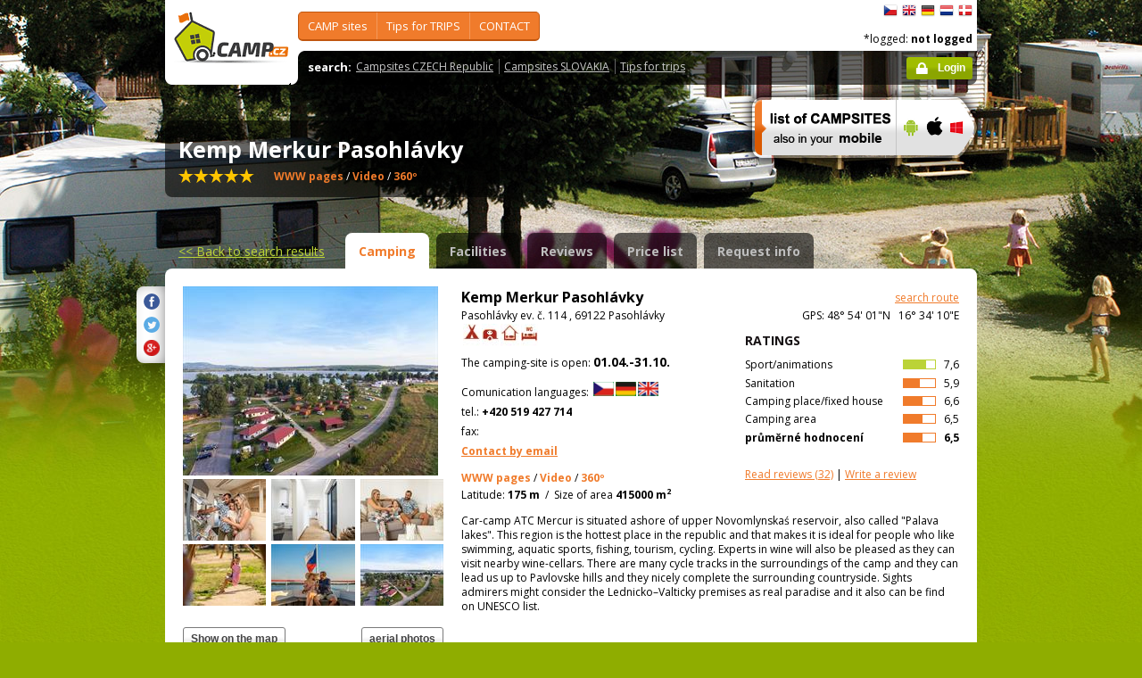

--- FILE ---
content_type: text/html; charset=utf-8
request_url: https://camp.cz/en/campings-czech-republic/Merkur/detail/38-camping
body_size: 55390
content:

 


<!DOCTYPE html>
<!--[if lt IE 7]>      <html class="no-js lt-ie9 lt-ie8 lt-ie7" lang="en" xml:lang="en"> <![endif]-->
<!--[if IE 7]>         <html class="no-js lt-ie9 lt-ie8" lang="en" xml:lang="en"> <![endif]-->
<!--[if IE 8]>         <html class="no-js lt-ie9" lang="en" xml:lang="en"> <![endif]-->
<!--[if gt IE 8]><!--> <html class="no-js" lang="en" xml:lang="en"> <!--<![endif]-->

<head id="ctl00_head">
    <!-- Google tag (gtag.js) -->
<script async src="https://www.googletagmanager.com/gtag/js?id=G-RP73GYSZFE"></script>
<script>
  window.dataLayer = window.dataLayer || [];
  function gtag(){dataLayer.push(arguments);}
  gtag('js', new Date());

  gtag('config', 'G-RP73GYSZFE');
</script>    <meta name="Content-Language" content="en" /><title>
	Kemp Merkur Pasohlávky - detail information
</title><meta http-equiv="X-UA-Compatible" content="IE=EmulateIE9" /><meta http-equiv="Content-Type" content="text/html; charset=utf-8" /><meta name="robots" content="index,follow" /><link href="https://fonts.googleapis.com/css?family=Open+Sans:400,700&amp;subset=latin-ext,latin" rel="stylesheet" type="text/css" />
        <!--[if (gte IE 6)&(lte IE 8)]>
            <link href="https://fonts.googleapis.com/css?family=Open+Sans" rel="stylesheet" type="text/css" /><link href="https://fonts.googleapis.com/css?family=Open+Sans:400&amp;subset=latin,latin-ext" rel="stylesheet" type="text/css" /><link href="https://fonts.googleapis.com/css?family=Open+Sans:700&amp;subset=latin,latin-ext" rel="stylesheet" type="text/css" />
        <![endif]-->
        <link rel="stylesheet" href="/App_Themes/camp2013/css/screen.css" media="screen, projection" type="text/css" /><link rel="stylesheet" href="/App_Themes/camp2013/css/slimbox2.css" media="screen" type="text/css" /><link rel="stylesheet" href="/App_Themes/camp2013/css/print.css" media="print" type="text/css" />
        
<script src="/js/jquery-1.3.2.min.js" type="text/javascript"></script>
 <script type="text/javascript" src="/js/jquery-1.5.2.min.js"></script>        <script src="/js/vendor/modernizr-2.6.2.min.js"  type="text/javascript"></script>
        <script type="text/javascript" src="/js/slimbox2.js"></script>
        
	<script type="text/javascript" src="/js/jquery.colorbox-min.js"></script>

        <link rel="shortcut icon" href="/favicon.ico" type="image/x-icon" /><link rel="icon" href="/favicon.gif" type="image/gif" /><meta name="Keywords" content="Kemp Merkur Pasohlávky,Pasohlávky,camping,Czech Republic,Slovakia" /><meta name="Description" content="Kemp Merkur Pasohlávky -  Car-camp ATC Mercur is situated ashore of upper Novomlynskaś reservoir, also called &quot;Palava lakes&quot;. This region is the hottest place in the republic and" /><meta name="Generator" content="Sitefinity 3.7.2136.2:1" /></head>


<body>
	<form name="aspnetForm" method="post" action="/en/campings-czech-republic/Merkur/detail/38-camping" id="aspnetForm">
<div>
<input type="hidden" name="ctl00_scriptManager_TSM" id="ctl00_scriptManager_TSM" value="" />
<input type="hidden" name="__EVENTTARGET" id="__EVENTTARGET" value="" />
<input type="hidden" name="__EVENTARGUMENT" id="__EVENTARGUMENT" value="" />
<input type="hidden" name="__VIEWSTATE" id="__VIEWSTATE" value="/[base64]/c2ZsYW5nPWVuBV9zZWxmEWluIFRPVVJJU1RyZWdpb25zAGQCBA9kFgJmDxUEFy9vYmxhc3RpLmFzcHg/c2ZsYW5nPWVuBV9zZWxmEGluIFBPUFVMQVIgYXJlYXMJPC91bD48dWw+ZAIFD2QWAmYPFQQkL2NhbXBpbmcvdm9kbmktcGxvY2h5LmFzcHg/c2ZsYW5nPWVuBV9zZWxmEWNhbXBzaXRlIGJ5IExBS0UgAGQCBg9kFgJmDxUEHC9jYW1waW5nL3Jla3kuYXNweD9zZmxhbmc9ZW4FX3NlbGYRY2FtcHNpdGUgYnkgUklWRVIAZAIHD2QWAmYPFQQVL3NsZXZhLmFzcHg/c2ZsYW5nPWVuBV9zZWxmD0RJU0NPVU5UIHN5c3RlbQBkAggPZBYCZg8VBBwvY2FtcGluZy9hY3NpLmFzcHg/c2ZsYW5nPWVuBV9zZWxmD0FDU0kgY2FtcCBzaXRlcwBkAgIPZBYEZg8VAhcvY3otaW5mby5hc3B4P3NmbGFuZz1lbg5UaXBzIGZvciBUUklQU2QCAQ8WAh8BAgkWEgIBD2QWAmYPFQQeL2N6LWluZm8vc2lnaHRzLmFzcHg/[base64]/[base64]/c2ZsYW5nPWVuBV9zZWxmFVNob3BzIC0gZm9yIGZyZWUgdGltZQBkAgkPZBYCZg8VBCgvY3otaW5mby9mb3JlaWduLWFnZW5jaWVzLmFzcHg/[base64]/[base64]/[base64]/[base64]" />
</div>

<script type="text/javascript">
//<![CDATA[
var theForm = document.forms['aspnetForm'];
if (!theForm) {
    theForm = document.aspnetForm;
}
function __doPostBack(eventTarget, eventArgument) {
    if (!theForm.onsubmit || (theForm.onsubmit() != false)) {
        theForm.__EVENTTARGET.value = eventTarget;
        theForm.__EVENTARGUMENT.value = eventArgument;
        theForm.submit();
    }
}
//]]>
</script>


<script src="/WebResource.axd?d=2eYCo5N-eyXRnU0QtsgZclChcdJZSIly41OVB4exZx4yYTlfD-UHgngmaupBJCdtKqgg-FGRD_k9vXFW-bs0ilUlt1Y1&amp;t=638313835312541215" type="text/javascript"></script>


<script src="/Telerik.Web.UI.WebResource.axd?_TSM_HiddenField_=ctl00_scriptManager_TSM&amp;compress=1&amp;_TSM_CombinedScripts_=%3b%3bSystem.Web.Extensions%2c+Version%3d3.5.0.0%2c+Culture%3dneutral%2c+PublicKeyToken%3d31bf3856ad364e35%3aen%3a9da113d1-62cb-41a4-9573-c03cf93e060f%3aea597d4b%3ab25378d2" type="text/javascript"></script>
<script type="text/javascript">
//<![CDATA[
if (typeof(Sys) === 'undefined') throw new Error('ASP.NET Ajax client-side framework failed to load.');
//]]>
</script>

<script src="https://d2i2wahzwrm1n5.cloudfront.net/ajaxz/2010.2.826/Common/Core.js" type="text/javascript"></script>
<script src="https://d2i2wahzwrm1n5.cloudfront.net/ajaxz/2010.2.826/Common/jQuery.js" type="text/javascript"></script>
<script src="/js/jquery.cookie.js" type="text/javascript"></script>
<script src="/js/camp.js" type="text/javascript"></script>
<script src="/campws/CampInfoWS.asmx/jsdebug" type="text/javascript"></script>
<div>

	<input type="hidden" name="__VIEWSTATEGENERATOR" id="__VIEWSTATEGENERATOR" value="15E68AF1" />
	<input type="hidden" name="__EVENTVALIDATION" id="__EVENTVALIDATION" value="/wEWBQKAwqrkDALAtKyzCALw/Z/iDwLApIG3BwLUobeGBPcqSxwW3uen3WCO6aoINISRxgXX" />
</div>
	<script type="text/javascript">
//<![CDATA[
Sys.WebForms.PageRequestManager._initialize('ctl00$scriptManager', document.getElementById('aspnetForm'));
Sys.WebForms.PageRequestManager.getInstance()._updateControls([], [], [], 90);
//]]>
</script>



<div id="backgroundPhoto">
            <div id="container">
            			<div class="noprintno">
       
			
		</div>
				<div id="sideAdvertising" style=" right:-135px;" class="noprintno">
				  
<div style="padding-bottom:10px; padding-left:4px;">
<div style="padding-bottom:10px;">
     <script async src="//pagead2.googlesyndication.com/pagead/js/adsbygoogle.js"></script> <!-- 120x60 --> <ins data-ad-slot="2034857488" data-ad-client="ca-pub-3191908463456965" style="display: inline-block; width: 120px; height: 600px;" class="adsbygoogle"></ins> <script>
(adsbygoogle = window.adsbygoogle || []).push({});
</script>
     </div>
     
           </div>
    

			

				 
				</div> 
                
                   <!-- header -->
                <header id="pageHeader" class="noprintno">
                        <a id="ctl00_SiteLogo1_hlCampLogo" title="Back to main page" onclick="siteLogoClicked();" href="/en/">
    <img src="/App_Themes/camp2013/img/logoCamp.gif" class="logo" alt="camp.cz" title="camp.cz">
</a>

                        <!-- topMenu -->
                    <nav id="topMenu">
                         

<div class="top-menu">
    
    
            <ul>
        
            <li><a  href="/hledat-kemp-CR.aspx?sflang=en">
                CAMP sites</a>
                
                     <div class="subMenuWrapper">
                                    <div class="subMenu">
                                    <ul>
                    
                        <li><a href="/hledat-kemp-cr.aspx?sflang=en" target="_self">
                            search CAMP site</a></li>
                            
                    
                        <li><a href="/kraje.aspx?sflang=en" target="_self">
                            in state REGIONS</a></li>
                            
                    
                        <li><a href="/camping/regiony.aspx?sflang=en" target="_self">
                            in TOURISTregions</a></li>
                            
                    
                        <li><a href="/oblasti.aspx?sflang=en" target="_self">
                            in POPULAR areas</a></li>
                            </ul><ul>
                    
                        <li><a href="/camping/vodni-plochy.aspx?sflang=en" target="_self">
                            campsite by LAKE </a></li>
                            
                    
                        <li><a href="/camping/reky.aspx?sflang=en" target="_self">
                            campsite by RIVER</a></li>
                            
                    
                        <li><a href="/sleva.aspx?sflang=en" target="_self">
                            DISCOUNT system</a></li>
                            
                    
                        <li><a href="/camping/acsi.aspx?sflang=en" target="_self">
                            ACSI camp sites</a></li>
                            
                    
                            </ul>
                                    </div>
                                </div>
                    
            </li>
        
            <li><a  href="/cz-info.aspx?sflang=en">
                Tips for TRIPS</a>
                
                     <div class="subMenuWrapper">
                                    <div class="subMenu">
                                    <ul>
                    
                        <li><a href="/cz-info/sights.aspx?sflang=en" target="_self">
                            SIGHTS</a></li>
                            
                    
                        <li><a href="/cz-info/fun.aspx?sflang=en" target="_self">
                            LEISURE</a></li>
                            
                    
                        <li><a href="/cz-info/tours.aspx?sflang=en" target="_self">
                            TRIPS</a></li>
                            
                    
                        <li><a href="/cz-info/swimming/aquaparks.aspx?sflang=en" target="_self">
                            AQUAPARKS and swimming pools</a></li>
                            
                    
                        <li><a href="/cz-info/sport/golf.aspx?sflang=en" target="_self">
                            GOLF courses</a></li>
                            </ul><ul>
                    
                        <li><a href="/cz-info/nature/caves.aspx?sflang=en" target="_self">
                            CAVES</a></li>
                            
                    
                        <li><a href="/cz-info/rent.aspx?sflang=en" target="_self">
                            Rentals - for free time</a></li>
                            
                    
                        <li><a href="/cz-info/shops-service.aspx?sflang=en" target="_self">
                            Shops - for free time</a></li>
                            
                    
                        <li><a href="/cz-info/foreign-agencies.aspx?sflang=en" target="_self">
                            Czech Tourist Authority</a></li>
                            
                    
                            </ul>
                                    </div>
                                </div>
                    
            </li>
        
            <li><a  href="/profil.aspx?sflang=en">
                CONTACT</a>
                
            </li>
        
        
            </ul>
</div>

                
                    </nav>
                    <!-- topMenu -->
                    <!-- searchMenu -->
                    <nav id="searchMenu">
                    
<div class="loged-menu">
    <div class="right-corner" style="font-size:110%">
        
        <strong>search:</strong><ul><li><a href="http://www.camp.cz/camping-cr.aspx?sflang=en&sflang=en" >Campsites CZECH Republic</a></li><li><a href="http://www.camp.cz/camping-sk.aspx?sflang=en&sflang=en" >Campsites SLOVAKIA</a></li><li><a href="http://www.camp.cz/cz-info.aspx?sflang=en&sflang=en" >Tips for trips</a></li></ul>
        <div class="clear">
        </div>
    </div>
</div>



    
                    </nav>
                    <!-- searchMenu -->
                    <!-- languages -->
                    <nav id="languages">
            <ul>
        
            <li><a href="/cs/kempy-cr/Merkur/detail/38-camping" class="flag_cs"
                title="čeština">
                    čeština</a></li>
        
            <li><a href="/en/campings-czech-republic/Merkur/detail/38-camping" class="flag_en"
                title="English">
                    English</a></li>
        
            <li><a href="/de/campingplatze-tschechien/Merkur/angaben/38-camping" class="flag_de"
                title="Deutsch">
                    Deutsch</a></li>
        
            <li><a href="/nl/campings-tsjechie/Merkur/gegevens/38-camping" class="flag_nl"
                title="Nederlands">
                    Nederlands</a></li>
        
            <li><a href="/da/camping-pladser-tjekkiet/Merkur/detaljeret/38-camping" class="flag_da"
                title="dansk">
                    dansk</a></li>
        
            </ul>

                        
                    </nav>
                    <!-- languages -->
                    <div class="loggedUser">

                    *logged:
        
                <strong>not logged</strong>
            
<br/>
                        
                       <!-- <a href="#" class="niceButton greenButton iconBefore iconLock">Přihlásit</a>-->
                <a id="ctl00_ctl13_loginStatus" class="niceButton greenButton iconBefore iconLock" href="javascript:__doPostBack('ctl00$ctl13$loginStatus$ctl02','')">Login</a>
                  
                    </div>
                </header>
                <!-- header -->

               
              
            





    	
 <style type="text/css">

#link a { position: relative;  }
#link a { text-decoration:none;  }
#link a:hover { text-decoration:underline;  }
#link a div { display: none; }
#link a:hover div {
display: block;
font-size: 8pt;
position: absolute;
top:-30px; right: 0px;
border:1px solid #f07b2b;
background-color:#bebebe;
color: #383a47;
text-align: right;
padding: 5px 5px;
height:17px; 
 cursor:none;  white-space:nowrap;
  border-radius: 5px; z-index:100000;
 }
</style>




  <!-- h1 -->
                <div class="grid_14 secondHeader">
                    <div id="h1Wrapper" class="clear-fix">
                        <h1 style=" margin-bottom:5px;">Kemp Merkur Pasohlávky &nbsp;<span class="inlineBlock discount" style="visibility: hidden"> </span></h1>
                        <span class="mediumText">                            
                            <span class="starsLine">
                            
                               &nbsp; <span class="inlineBlock icon-star-bigger"></span> <span class="inlineBlock icon-star-bigger"></span> <span class="inlineBlock icon-star-bigger"></span> <span class="inlineBlock icon-star-bigger"></span> <span class="inlineBlock icon-star-bigger"></span>&nbsp;
                                
                            </span>
                         <span id="link" style=" width:300px;"><a href="/tocamps.ashx?src=DETAIL&url=www.pasohlavky.cz&id=38" target="_new" class="orange"><b>WWW pages</b><div><img width="23" style="margin-left: 2px;" src="/App_Themes/Default/_clip/flag_cs.gif" alt="" /><img width="23" style="margin-left: 2px;" src="/App_Themes/Default/_clip/flag_en.gif" alt="" /></div></a>    <span style="display: inline;"> /  <a href="/tocamps.ashx?src=DETAIL&url=https://www.youtube.com/watch?v=S9ksuHyxQug" target="_new" class="orange"><strong>Video</strong></a></span>   <span style=" display: inline"> /  <a href="/tocamps.ashx?src=DETAIL&url=http://www.virtualtravel.cz/pasohlavky/autokemp-merkur/plaz.html" target="_new" class="orange"><strong>360º</strong></a>  </span>  <span style=" display: none"> /  <a href="/tocamps.ashx?src=DETAIL&url=" target="_new" class="orange"><strong>Facebook</strong></a>  </span></span>
                        </span>
                    </div>
                </div>
                <!-- h1 -->
                <!-- mobile banner -->
                
                              
  <div class="grid_6">
      <table cellpadding=0 cellpadding=0 width=280><tr><td>
          <a id="ctl00_Content__ffffdf9e8102f475_ctl00_MobileBanner1_hlMobile" title="more info" href="/mobil.aspx?sflang=en"><img title="more info" src="/App_themes/camp2013/img/icons/prehled-campu-ban-EN.png" style="border-width:0px;" /></a></td><td>
              <a id="ctl00_Content__ffffdf9e8102f475_ctl00_MobileBanner1_hlMobileAndroind" title="Google play" href="https://play.google.com/store/apps/details?id=cz.novosvetsky.campcz&amp;feature=search_result&amp;hl=en" target="_new"><img title="Google play" src="/App_themes/camp2013/img/icons/prehled-campu-ban-Android.png" style="border-width:0px;" /></a></td><td>
              <a id="ctl00_Content__ffffdf9e8102f475_ctl00_MobileBanner1_hlMobileApple" title="App Store" href="https://itunes.apple.com/app/camp.cz/id537234081" target="_new"><img title="App Store" src="/App_themes/camp2013/img/icons/prehled-campu-ban-Apple.png" style="border-width:0px;" /></a></td><td>
              <a id="ctl00_Content__ffffdf9e8102f475_ctl00_MobileBanner1_hlMobileWP" title="Windows Phone Store" href="http://www.windowsphone.com/en-US/store/app/camp-cz/b4b7f27d-fc2f-4cb9-bf16-d003b0adf8ec" target="_new"><img title="Windows Phone Store" src="/App_themes/camp2013/img/icons/prehled-campu-ban-WP.png" style="border-width:0px;" /></a></td></tr></table>
                </div>
                


                <div class="grid_20">
                    <div id="tabs" class="ui-tabs">
                        <ul class="ui-tabs-nav">
                            <li class="simpleLink"> <a id="ctl00_Content__ffffdf9e8102f475_ctl00_linkGoToHomePage" class="link_goback" href="/en/">&lt;&lt;<span id="ctl00_Content__ffffdf9e8102f475_ctl00_LabelLink1"> Back to search results</span></a></li>
                          
                          
                    <li class="ui-tabs-active"><a href="/en/campings-czech-republic/Merkur/detail/38-camping">Camping</a></li><li><a href="/en/campings-czech-republic/Merkur/facilities/38-properties">Facilities</a></li><li><a href="/en/campings-czech-republic/Merkur/reviews/38-review">Reviews</a></li><li><a href="/en/campings-czech-republic/Merkur/prices/38-pricelist">Price list</a></li><li><a href="/en/campings-czech-republic/Merkur/contact/38-inforequest">Request info</a></li>
                        </ul>


  
           
  
   

    
    



	<!--<link rel="stylesheet" href="css/slimbox2.css" type="text/css" media="screen" />-->
	<script type="text/javascript" src='/js/jquery-1.5.2.min.js'></script>
	<script type="text/javascript" src='/js/swfobject.js'></script>
	<script type="text/javascript" src='/js/slimbox2.js'></script>
	<script type="text/javascript" src='/js/jquery.colorbox-min.js'></script>
	
	


        <script type="text/javascript" src='https://maps.google.com/maps/api/js?sensor=false&key=AIzaSyBZki19dhDXRZCznXeYXo-HhMXuwcuI-mIAIzaSyCrUtkg8wFYwl9RDzLLG3B11y6DC5Ul9KE'></script>

	<script type="text/javascript">
		//<![CDATA[

		// telerik get's initialized only after page ready
		Sys.Application.add_load(initGmap);



		google.setOnLoadCallback(initGmap);
				 Sys.Application.add_load(function() {
					 initGmap();
					 });

		var links = [];

		function openLightBox(e) {
		
			var dp = [];
			var selectedPhoto = $("#idMainPhotoSrc")[0].value;
			alert(selectedPhoto);
			var index = 0;
			
			for (var i = 0; i < links.length; i++) {
				dp[i] = [links[i].value];
				if (links[i].value == selectedPhoto) {
					index = i;
				}
}

			jQuery.slimbox(dp, index);

		}

		function openColorBox(e, w, h) {
			jQuery.colorbox({ iframe: true, href: e.href, innerWidth: w, innerHeight: h });
			window.open(e.href);
}




	



	   

			
		//]]>
	</script>
    



 <style type="text/css">
     #link1 {
         font-size:12px;
     }
#link1 a { position: relative;  }
#link1 a { text-decoration:none;  }
#link1 a:hover { text-decoration:underline;  }
#link1 a div { display: none; }
#link1 a:hover div {
display: block;
font-size: 8pt;
position: absolute;
top:-30px; right: 0px;
border:1px solid #f07b2b;
background-color:#bebebe;
color: #383a47;
text-align: right;
padding: 5px 5px;
height:17px; 
 cursor:none;  white-space:nowrap;
  border-radius: 5px; z-index:100000;
 }
</style>


<div class="ui-tabs-panels-wrapper roundedBlock rounded campDetail">
							<div id="tabs-1" class="ui-tabs-panel ui-tabs-panel-show">
								
<div class="shareButtons">

    <div class="roundedBlock rounded-1001">
        <a id="ctl00_Content__ffffdf9e8102f475_ctl02_socshare_linksharefacebook" class="iconFacebook" href="http://www.facebook.com/sharer.php?u=http%3a%2f%2fwwww.camp.cz%2fen%2fcampings-czech-republic%2fMerkur%2fdetail%2f38-camping&amp;t=Detail"></a>
        <a id="ctl00_Content__ffffdf9e8102f475_ctl02_socshare_linkShareTwitter" class="iconTwitter" href="http://twitter.com/home?status=Read Detail from http%3a%2f%2fwwww.camp.cz%2fen%2fcampings-czech-republic%2fMerkur%2fdetail%2f38-camping"></a>
        <a id="ctl00_Content__ffffdf9e8102f475_ctl02_socshare_LinkGooglePlus" class="iconGooglePlus" href="https://plus.google.com/share?url=http%3a%2f%2fwwww.camp.cz%2fen%2fcampings-czech-republic%2fMerkur%2fdetail%2f38-camping&amp;title=Detail"></a>
    </div>

</div>
                                
								<div class="clear-fix">
									<div class="grid_7 alpha">
										<div class="photoGallery leftSide thumbsBottom">

                                         <div class="bigPhoto">
													 <a  href="#" onclick='openLightBox([["https://www.camp.cz/photo/244/383.jpg"], ["https://www.camp.cz/photo/244/384.jpg"], ["https://www.camp.cz/photo/244/387.jpg"], ["https://www.camp.cz/photo/244/388.jpg"], ["https://www.camp.cz/photo/244/391.jpg"], ["https://www.camp.cz/photo/244/16395.jpg"], ["https://www.camp.cz/photo/244/18434.jpg"], ["https://www.camp.cz/photo/244/18437.jpg"], ["https://www.camp.cz/photo/244/18439.jpg"], ["https://www.camp.cz/photo/244/18440.jpg"], ["https://www.camp.cz/photo/244/18441.jpg"], ["https://www.camp.cz/photo/244/18442.jpg"], ["https://www.camp.cz/photo/244/18443.jpg"], ["https://www.camp.cz/photo/244/18444.jpg"], ["https://www.camp.cz/photo/244/18445.jpg"], ["https://www.camp.cz/photo/244/18446.jpg"], ["https://www.camp.cz/photo/244/18447.jpg"], ]); return false;'><img id="ctl00_Content__ffffdf9e8102f475_ctl02_BigPhoto" class="BigPhoto" src="/photos/campphoto.aspx?id=16395&amp;sizetype=DETAIL_BIG_IMAGE" style="border-width:0px;" /></a>
													  
												<input name="ctl00$Content$_ffffdf9e8102f475$ctl02$MainPhotoSrc" type="hidden" id="ctl00_Content__ffffdf9e8102f475_ctl02_MainPhotoSrc" class="idMainPhotoSrc" />
												</div>
                               

												
											
												
											
											<div class="thumbs">
										   <ul>
    <li><a href="#"><img src="https://www.camp.cz/photo/71/383.jpg" alt="Photo-" onClick='SetBigPhoto("http://www.camp.cz/photo//70/383.jpg",0);'></a>
    <input id="PhotoId-0" type="hidden" value="http://www.camp.cz/photo//70/383.jpg" />
			<input id="PhotoBigId-0" class="input-lightbox-camp" type="hidden" value="http://www.camp.cz/photo//FULL_SIZE_IMAGE/383.jpg" /></li>
    
    <li><a href="#"><img src="https://www.camp.cz/photo/71/384.jpg" alt="Photo-" onClick='SetBigPhoto("http://www.camp.cz/photo//70/384.jpg",1);'></a>
    <input id="PhotoId-1" type="hidden" value="http://www.camp.cz/photo//70/384.jpg" />
			<input id="PhotoBigId-1" class="input-lightbox-camp" type="hidden" value="http://www.camp.cz/photo//FULL_SIZE_IMAGE/384.jpg" /></li>
    
    <li><a href="#"><img src="https://www.camp.cz/photo/71/387.jpg" alt="Photo-" onClick='SetBigPhoto("http://www.camp.cz/photo//70/387.jpg",2);'></a>
    <input id="PhotoId-2" type="hidden" value="http://www.camp.cz/photo//70/387.jpg" />
			<input id="PhotoBigId-2" class="input-lightbox-camp" type="hidden" value="http://www.camp.cz/photo//FULL_SIZE_IMAGE/387.jpg" /></li>
    
    <li><a href="#"><img src="https://www.camp.cz/photo/71/388.jpg" alt="Photo-" onClick='SetBigPhoto("http://www.camp.cz/photo//70/388.jpg",3);'></a>
    <input id="PhotoId-3" type="hidden" value="http://www.camp.cz/photo//70/388.jpg" />
			<input id="PhotoBigId-3" class="input-lightbox-camp" type="hidden" value="http://www.camp.cz/photo//FULL_SIZE_IMAGE/388.jpg" /></li>
    
    <li><a href="#"><img src="https://www.camp.cz/photo/71/391.jpg" alt="Photo-" onClick='SetBigPhoto("http://www.camp.cz/photo//70/391.jpg",4);'></a>
    <input id="PhotoId-4" type="hidden" value="http://www.camp.cz/photo//70/391.jpg" />
			<input id="PhotoBigId-4" class="input-lightbox-camp" type="hidden" value="http://www.camp.cz/photo//FULL_SIZE_IMAGE/391.jpg" /></li>
    
    <li><a href="#"><img src="https://www.camp.cz/photo/71/16395.jpg" alt="Photo-" onClick='SetBigPhoto("http://www.camp.cz/photo//70/16395.jpg",5);'></a>
    <input id="PhotoId-5" type="hidden" value="http://www.camp.cz/photo//70/16395.jpg" />
			<input id="PhotoBigId-5" class="input-lightbox-camp" type="hidden" value="http://www.camp.cz/photo//FULL_SIZE_IMAGE/16395.jpg" /></li>
    
    <li><a href="#"><img src="https://www.camp.cz/photo/71/18434.jpg" alt="Photo-" onClick='SetBigPhoto("http://www.camp.cz/photo//70/18434.jpg",6);'></a>
    <input id="PhotoId-6" type="hidden" value="http://www.camp.cz/photo//70/18434.jpg" />
			<input id="PhotoBigId-6" class="input-lightbox-camp" type="hidden" value="http://www.camp.cz/photo//FULL_SIZE_IMAGE/18434.jpg" /></li>
    
    <li><a href="#"><img src="https://www.camp.cz/photo/71/18437.jpg" alt="Photo-" onClick='SetBigPhoto("http://www.camp.cz/photo//70/18437.jpg",7);'></a>
    <input id="PhotoId-7" type="hidden" value="http://www.camp.cz/photo//70/18437.jpg" />
			<input id="PhotoBigId-7" class="input-lightbox-camp" type="hidden" value="http://www.camp.cz/photo//FULL_SIZE_IMAGE/18437.jpg" /></li>
    
    <li><a href="#"><img src="https://www.camp.cz/photo/71/18439.jpg" alt="Photo-" onClick='SetBigPhoto("http://www.camp.cz/photo//70/18439.jpg",8);'></a>
    <input id="PhotoId-8" type="hidden" value="http://www.camp.cz/photo//70/18439.jpg" />
			<input id="PhotoBigId-8" class="input-lightbox-camp" type="hidden" value="http://www.camp.cz/photo//FULL_SIZE_IMAGE/18439.jpg" /></li>
    
    <li><a href="#"><img src="https://www.camp.cz/photo/71/18440.jpg" alt="Photo-" onClick='SetBigPhoto("http://www.camp.cz/photo//70/18440.jpg",9);'></a>
    <input id="PhotoId-9" type="hidden" value="http://www.camp.cz/photo//70/18440.jpg" />
			<input id="PhotoBigId-9" class="input-lightbox-camp" type="hidden" value="http://www.camp.cz/photo//FULL_SIZE_IMAGE/18440.jpg" /></li>
    
    <li><a href="#"><img src="https://www.camp.cz/photo/71/18441.jpg" alt="Photo-" onClick='SetBigPhoto("http://www.camp.cz/photo//70/18441.jpg",10);'></a>
    <input id="PhotoId-10" type="hidden" value="http://www.camp.cz/photo//70/18441.jpg" />
			<input id="PhotoBigId-10" class="input-lightbox-camp" type="hidden" value="http://www.camp.cz/photo//FULL_SIZE_IMAGE/18441.jpg" /></li>
    
    <li><a href="#"><img src="https://www.camp.cz/photo/71/18442.jpg" alt="Photo-" onClick='SetBigPhoto("http://www.camp.cz/photo//70/18442.jpg",11);'></a>
    <input id="PhotoId-11" type="hidden" value="http://www.camp.cz/photo//70/18442.jpg" />
			<input id="PhotoBigId-11" class="input-lightbox-camp" type="hidden" value="http://www.camp.cz/photo//FULL_SIZE_IMAGE/18442.jpg" /></li>
    
    <li><a href="#"><img src="https://www.camp.cz/photo/71/18443.jpg" alt="Photo-" onClick='SetBigPhoto("http://www.camp.cz/photo//70/18443.jpg",12);'></a>
    <input id="PhotoId-12" type="hidden" value="http://www.camp.cz/photo//70/18443.jpg" />
			<input id="PhotoBigId-12" class="input-lightbox-camp" type="hidden" value="http://www.camp.cz/photo//FULL_SIZE_IMAGE/18443.jpg" /></li>
    
    <li><a href="#"><img src="https://www.camp.cz/photo/71/18444.jpg" alt="Photo-" onClick='SetBigPhoto("http://www.camp.cz/photo//70/18444.jpg",13);'></a>
    <input id="PhotoId-13" type="hidden" value="http://www.camp.cz/photo//70/18444.jpg" />
			<input id="PhotoBigId-13" class="input-lightbox-camp" type="hidden" value="http://www.camp.cz/photo//FULL_SIZE_IMAGE/18444.jpg" /></li>
    
    <li><a href="#"><img src="https://www.camp.cz/photo/71/18445.jpg" alt="Photo-" onClick='SetBigPhoto("http://www.camp.cz/photo//70/18445.jpg",14);'></a>
    <input id="PhotoId-14" type="hidden" value="http://www.camp.cz/photo//70/18445.jpg" />
			<input id="PhotoBigId-14" class="input-lightbox-camp" type="hidden" value="http://www.camp.cz/photo//FULL_SIZE_IMAGE/18445.jpg" /></li>
    
    <li><a href="#"><img src="https://www.camp.cz/photo/71/18446.jpg" alt="Photo-" onClick='SetBigPhoto("http://www.camp.cz/photo//70/18446.jpg",15);'></a>
    <input id="PhotoId-15" type="hidden" value="http://www.camp.cz/photo//70/18446.jpg" />
			<input id="PhotoBigId-15" class="input-lightbox-camp" type="hidden" value="http://www.camp.cz/photo//FULL_SIZE_IMAGE/18446.jpg" /></li>
    
    <li><a href="#"><img src="https://www.camp.cz/photo/71/18447.jpg" alt="Photo-" onClick='SetBigPhoto("http://www.camp.cz/photo//70/18447.jpg",16);'></a>
    <input id="PhotoId-16" type="hidden" value="http://www.camp.cz/photo//70/18447.jpg" />
			<input id="PhotoBigId-16" class="input-lightbox-camp" type="hidden" value="http://www.camp.cz/photo//FULL_SIZE_IMAGE/18447.jpg" /></li>
    </ul> 

	<script type="text/javascript">
	//<![CDATA[
		    

//]]>
	</script>


									   
											</div>
										</div>
										<div class="content" style=" margin-bottom:15px; margin-right:0px;">
											<p class="MediumText">
                                            <input type="button" class="niceButton" name="btnmap" id="btnmap" value="Show on the map" />
                                                 <input type="button" class="niceButton" name="btnairphoto" id="btnairphoto" value="aerial photos" onclick='jQuery.slimbox([["/photos/campphoto.aspx?sflang=en&id=18431&sizetype=FULL_SIZE_IMAGE"], ["/photos/campphoto.aspx?sflang=en&id=18432&sizetype=FULL_SIZE_IMAGE"], ["/photos/campphoto.aspx?sflang=en&id=18433&sizetype=FULL_SIZE_IMAGE"], ["/photos/campphoto.aspx?sflang=en&id=18436&sizetype=FULL_SIZE_IMAGE"], ["/photos/campphoto.aspx?sflang=en&id=18438&sizetype=FULL_SIZE_IMAGE"], ]   , 0); return false;' style ="visibility:visible;float:right;" />
                                                
											     </p>
										</div>
									</div>
									<div class="grid_13 omega">
										<div class="campInfo">

											<address>
											   
												<!-- Camp Kemp Merkur Pasohlávky has no logo-->
												<strong class="biggerText">Kemp Merkur Pasohlávky</strong>&nbsp;<a href="https://maps.google.com/maps?hl=en&daddr=@48.90031825,16.5695129111111" class="orange" style=" float:right" target="_blank">search route</a><br>
												Pasohlávky ev. č. 114 , 69122 Pasohlávky <span style="float:right">GPS: 48° 54' 01"N&nbsp;&nbsp;&nbsp;16° 34' 10"E</span>
												

											   

											</address>
											<div class="clear-fix">
												<div class="campRating">
													<h2>Ratings</h2>
												   <p><span class="rating green"><span><span style="width:70%;"></span></span>&nbsp;&nbsp;7,6</span>Sport/animations</p><p><span class="rating orange"><span><span style="width:50%;"></span></span>&nbsp;&nbsp;5,9</span>Sanitation</p><p><span class="rating orange"><span><span style="width:60%;"></span></span>&nbsp;&nbsp;6,6</span>Camping place/fixed house</p><p><span class="rating orange"><span><span style="width:60%;"></span></span>&nbsp;&nbsp;6,5</span>Camping area</p><p><span class="rating orange"><span><span style="width:60%;"></span></span><b>&nbsp;&nbsp;6,5</b></span><b>průměrné hodnocení</b></p>
					
				
												   
													<p>
													    &nbsp;<div id="ctl00_Content__ffffdf9e8102f475_ctl02_pnlrecenzeano">
	  
			  
				
				<a href="/en/campings-czech-republic/Merkur/reviews/38-review" class="orange">
					<span id="ctl00_Content__ffffdf9e8102f475_ctl02_lblReadReviews">Read reviews</span>
					(32)</a>
				| <a href="/en/campings-czech-republic/Merkur/reviews/38-review?newreviewcamp=38" class="orange">
					<span id="ctl00_Content__ffffdf9e8102f475_ctl02_lblWriteReview">Write a review</span></a>
				
</div>        
				
			  </p>
												</div>
												<p class="mediumText">
												<img height="25" style="margin-left: 2px;" src="/App_Themes/Default/_clip/eq_PLACE_WITHOUT_ELECTRICITY.jpg" title="Places without connections/place without connections" /><img height="25" style="margin-left: 2px;" src="/App_Themes/Default/_clip/eq_PLACE_WITH_ELECTRICITY.jpg" title="With electricity connection" /><img height="25" style="margin-left: 2px;" src="/App_Themes/Default/_clip/eq_CABIN_WITHOUT_SANITARY.jpg" title="Bungalow without sanitary facilities" /><img height="25" style="margin-left: 2px;" src="/App_Themes/Default/_clip/eq_ROOMS_WITH_SANITARY.jpg" title="Rooms with own sanitary facilities" />
												   <br>
													<span id="ctl00_Content__ffffdf9e8102f475_ctl02_lblOpenFromTo">The camping-site is open:</span>&nbsp;<strong class="bigText">01.04.-31.10.</strong>
												</p>
												<p class="mediumText">
															<span id="ctl00_Content__ffffdf9e8102f475_ctl02_lblLanguagesCom">Comunication languages:</span>
			
					<img width="23" style="margin-left: 2px;" src="/App_Themes/Default/_clip/flag_cs.gif" alt="" /><img width="23" style="margin-left: 2px;" src="/App_Themes/Default/_clip/flag_de.gif" alt="" /><img width="23" style="margin-left: 2px;" src="/App_Themes/Default/_clip/flag_en.gif" alt="" />
			<br> 
													tel.: <strong>+420 519 427 714</strong> &nbsp;&nbsp;&nbsp;<strong></strong><br>
													 fax: <strong></strong><br>
													
					
					
												 

			<b>                                        <a  href="/en/campings-czech-republic/Merkur/contact/38-inforequest" class="orange" style="display: visible">
				<span id="ctl00_Content__ffffdf9e8102f475_ctl02_lblMailContact">Contact by email</span></a></b>
					<br />
                                        
												</p>
                                                <span id="link1" style=" width:300px;"><a href="/tocamps.ashx?src=DETAIL&url=www.pasohlavky.cz&id=38" target="_new" class="orange"><b>WWW pages</b><div><img width="23" style="margin-left: 2px;" src="/App_Themes/Default/_clip/flag_cs.gif" alt="" /><img width="23" style="margin-left: 2px;" src="/App_Themes/Default/_clip/flag_en.gif" alt="" /></div></a> 
				  

                                                     <span style="display: inline;"> /  <a href="/tocamps.ashx?src=DETAIL&url=https://www.youtube.com/watch?v=S9ksuHyxQug" target="_new" class="orange"><strong>Video</strong></a></span>   <span style=" display: inline"> /  <a href="/tocamps.ashx?src=DETAIL&url=http://www.virtualtravel.cz/pasohlavky/autokemp-merkur/plaz.html" target="_new" class="orange"><strong>360º</strong></a>  </span>  <span style=" display: none"> /  

                    </span>
                                                 </span>
												<p class="mediumText"><span id="ctl00_Content__ffffdf9e8102f475_ctl02_lblLatitude">Latitude:</span> <strong>175 m</strong> &nbsp;/&nbsp;  <span id="ctl00_Content__ffffdf9e8102f475_ctl02_lblSizeOfArea">Size of area</span> <strong>415000 m<sup>2</sup></strong></p>
											</div>
											<p class="mainDesc">Car-camp ATC Mercur is situated ashore of upper Novomlynskaś reservoir, also called "Palava lakes". This region is the hottest place in the republic and that makes it is ideal for people who like swimming, aquatic sports, fishing, tourism, cycling. Experts in wine will also be pleased as they can visit nearby wine-cellars. There are many cycle tracks in the surroundings of the camp and they can lead us up to Pavlovske hills and they nicely complete the surrounding countryside. Sights admirers might consider the Lednicko–Valticky premises as real paradise and it also can be find on UNESCO list.</p>
										</div>
									</div>
								</div>
								
					<div class="clear-fix" style=" display:none;" id="mapy"> 
									<div class="grid_12 alpha">
										<div class="mapHolder">
										 <div id="map-view" style=" height:430px; width:522px;"></div>
										<div class="mini-map-holder">
											<div class="smallMapImg rounded-0010">
												<em title="For your quick orientation-where is the campsite located">?</em> 
												<div>
												<img src="/App_Themes/Camp2013/img/mini-map-marker.gif" style="position: absolute; top: 48px; left: 58px;" alt=" " />
												</div>
											</div>
										</div>
										</div>
									</div>
									<div class="grid_8 omega">
										<div style="background: #fff; width: 336px;  margin: 150px auto 20px auto; text-align: center; font-size: 13px; font-weight: bold"><div>&nbsp;</div> <!-- Velký čtverec 336x280 --> <ins data-ad-slot="6922684282" data-ad-client="ca-pub-3191908463456965" style="display: inline-block; width: 336px; height: 280px;" class="adsbygoogle"><a href="https://www.campingoaseprague.com/" title="visit family campsite near Prague"><img alt="" src="/Images/2020/EN-oase-campcz.jpg" /></a></ins></div>
									</div>

								</div>
								</div> 
						
						</div>
					
			<!----- 		</div> --->
					
                    <input name="ctl00$Content$_ffffdf9e8102f475$ctl02$photosrc" type="hidden" id="ctl00_Content__ffffdf9e8102f475_ctl02_photosrc" class="photosrc" />
							 <input name="ctl00$Content$_ffffdf9e8102f475$ctl02$photosrcid" type="hidden" id="ctl00_Content__ffffdf9e8102f475_ctl02_photosrcid" class="photosrcid" value="0" />

				<!-----  OLD ----->
				<input id="latField" type="hidden" value="48.90031825" />
		<input id="longField" type="hidden" value="16.5695129111111" />
        
        
  




	<script type="text/javascript" src="/js/markermanager_packed.js"></script>
	<script type="text/javascript" src="/js/mapview.js"></script>
    
    <script>
        $(document).ready(function (e) {
            $('#btnmap').click(function (e) {
                $('#mapy').toggle('fast');
                if ($('#btnmap').val() == 'Show on the map') {
                    $('#btnmap').val('Hide map');
                }
                else {
                    $('#btnmap').val('Show on the map');
                }
            });
        });
</script>


<script type="text/javascript">

    function openLightBox(fotky) {



        var ids = parseInt($(".photosrcid").val());





        

        jQuery.slimbox(fotky, ids);

    }


    function openLBox(e) {
        debugger;

        var linksstring = $(".photosrc").val();
        var ids = $(".photosrcid").val();
        var links = linksstring.split(', ');
        var dp = {};
        for (var i = 0; i < links.length; i++) {
            dp[i] = [links[i].replace('""', '')];
        }




        //    jQuery.slimbox([["/photos/campphoto.aspx?sflang=cs&id=39&sizetype=FULL_SIZE_IMAGE"], ["/photos/campphoto.aspx?sflang=cs&id=40&sizetype=FULL_SIZE_IMAGE"], ["/photos/campphoto.aspx?sflang=cs&id=41&sizetype=FULL_SIZE_IMAGE"], ["/photos/campphoto.aspx?sflang=cs&id=42&sizetype=FULL_SIZE_IMAGE"], ["/photos/campphoto.aspx?sflang=cs&id=43&sizetype=FULL_SIZE_IMAGE"], ["/photos/campphoto.aspx?sflang=cs&id=44&sizetype=FULL_SIZE_IMAGE"], ["/photos/campphoto.aspx?sflang=cs&id=45&sizetype=FULL_SIZE_IMAGE"], ["/photos/campphoto.aspx?sflang=cs&id=47&sizetype=FULL_SIZE_IMAGE"], ["/photos/campphoto.aspx?sflang=cs&id=48&sizetype=FULL_SIZE_IMAGE"], ["/photos/campphoto.aspx?sflang=cs&id=50&sizetype=FULL_SIZE_IMAGE"], ["/photos/campphoto.aspx?sflang=cs&id=51&sizetype=FULL_SIZE_IMAGE"], ["/photos/campphoto.aspx?sflang=cs&id=52&sizetype=FULL_SIZE_IMAGE"], ["/photos/campphoto.aspx?sflang=cs&id=53&sizetype=FULL_SIZE_IMAGE"], ["/photos/campphoto.aspx?sflang=cs&id=54&sizetype=FULL_SIZE_IMAGE"], ["/photos/campphoto.aspx?sflang=cs&id=55&sizetype=FULL_SIZE_IMAGE"], ["/photos/campphoto.aspx?sflang=cs&id=56&sizetype=FULL_SIZE_IMAGE"], ["/photos/campphoto.aspx?sflang=cs&id=57&sizetype=FULL_SIZE_IMAGE"], ["/photos/campphoto.aspx?sflang=cs&id=58&sizetype=FULL_SIZE_IMAGE"], ["/photos/campphoto.aspx?sflang=cs&id=59&sizetype=FULL_SIZE_IMAGE"], ["/photos/campphoto.aspx?sflang=cs&id=60&sizetype=FULL_SIZE_IMAGE"], ["/photos/campphoto.aspx?sflang=cs&id=61&sizetype=FULL_SIZE_IMAGE"], ["/photos/campphoto.aspx?sflang=cs&id=62&sizetype=FULL_SIZE_IMAGE"], ["/photos/campphoto.aspx?sflang=cs&id=63&sizetype=FULL_SIZE_IMAGE"], ], 5);

        jQuery.slimbox(dp, ids, { loop: true });

    }





    function SetBigPhoto(url, id) {

        $(".BigPhoto").attr("src", url);
        $(".photosrcid").val(id);

    }
		  
													</script>






   <div class="grid_20" style="margin:0px;">
                    



   



                            
                     




  


</div>

</div>

        
        
      
                  <footer class="grid_20" style="margin-top: 15px;" >
              
                    <div class="roundedBlock greenBlock pageFooter">
                        <div class="content">
                             
                        


							<p class="mediumText"><p>Copyright© 2009 - 2018 Camp.cz - Pavel Hess, all rights reserved</p></p>
							                  <hr /> <ul> <li>Our other sites:&nbsp; <a href="http://www.czechcampsite.com/">CzechCampSite</a> <a href="http://www.czechtopcamping.com">TopCamping</a> <a href="http://www.campingoaseprague.com">Camping Oase Praha</a></li> <li>App:&nbsp;&nbsp;<a href="https://play.google.com/store/apps/details?id=cz.novosvetsky.campcz&amp;feature=search_result&amp;hl=cs">Android</a>&nbsp;<a href="https://itunes.apple.com/us/app/camp.cz/id537234081?l=cs&amp;ls=1&amp;mt=8">&nbsp;iOS</a>&nbsp;by &nbsp;&nbsp;<a href="http://www.mobilesoft.eu/">MobileSoft s.r.o&nbsp;</a>&nbsp;&nbsp; &nbsp; &nbsp;&nbsp;<a href="http://www.windowsphone.com/cs-cz/store/app/camp-cz/b4b7f27d-fc2f-4cb9-bf16-d003b0adf8ec">WinPhone</a>&nbsp;by &nbsp;&nbsp;<a href="http://www.xpis.cz/cs/">XPIS</a></li> </ul>
                                							
                              
                        </div>
                    </div>
                </footer>
                
                 
            </div>
        </div>
     
        <script src="/js/plugins.js"></script>
        <script src="/js/main.js"></script>
     
       


<script type="text/javascript">
//<![CDATA[
Sys.Application.initialize();
//]]>
</script>
</form>

<script type="text/javascript">
    var gaJsHost = (("https:" == document.location.protocol) ? "https://ssl." : "http://www.");
    document.write(unescape("%3Cscript src='" + gaJsHost + "google-analytics.com/ga.js' type='text/javascript'%3E%3C/script%3E"));
</script>
<script type="text/javascript">
    try {
        var pageTracker = _gat._getTracker("UA-10454653-5");
        pageTracker._trackPageview();
    } catch (err) { }</script>


    </body>
</html>




--- FILE ---
content_type: text/html; charset=utf-8
request_url: https://www.google.com/recaptcha/api2/aframe
body_size: 267
content:
<!DOCTYPE HTML><html><head><meta http-equiv="content-type" content="text/html; charset=UTF-8"></head><body><script nonce="NGnTcTnSJmsNCRwn39U6Ww">/** Anti-fraud and anti-abuse applications only. See google.com/recaptcha */ try{var clients={'sodar':'https://pagead2.googlesyndication.com/pagead/sodar?'};window.addEventListener("message",function(a){try{if(a.source===window.parent){var b=JSON.parse(a.data);var c=clients[b['id']];if(c){var d=document.createElement('img');d.src=c+b['params']+'&rc='+(localStorage.getItem("rc::a")?sessionStorage.getItem("rc::b"):"");window.document.body.appendChild(d);sessionStorage.setItem("rc::e",parseInt(sessionStorage.getItem("rc::e")||0)+1);localStorage.setItem("rc::h",'1769107725503');}}}catch(b){}});window.parent.postMessage("_grecaptcha_ready", "*");}catch(b){}</script></body></html>

--- FILE ---
content_type: application/javascript
request_url: https://camp.cz/js/swfobject.js
body_size: 7462
content:
/**
* SWFObject v1.5: Flash Player detection and embed - http://blog.deconcept.com/swfobject/
*
* SWFObject is (c) 2007 Geoff Stearns and is released under the MIT License:
* http://www.opensource.org/licenses/mit-license.php
*
*/
if (typeof deconcept == "undefined") { var deconcept = new Object(); } if (typeof deconcept.util == "undefined") { deconcept.util = new Object(); } if (typeof deconcept.SWFObjectUtil == "undefined") { deconcept.SWFObjectUtil = new Object(); } deconcept.SWFObject = function (_1, id, w, h, _5, c, _7, _8, _9, _a) { if (!document.getElementById) { return; } this.DETECT_KEY = _a ? _a : "detectflash"; this.skipDetect = deconcept.util.getRequestParameter(this.DETECT_KEY); this.params = new Object(); this.variables = new Object(); this.attributes = new Array(); if (_1) { this.setAttribute("swf", _1); } if (id) { this.setAttribute("id", id); } if (w) { this.setAttribute("width", w); } if (h) { this.setAttribute("height", h); } if (_5) { this.setAttribute("version", new deconcept.PlayerVersion(_5.toString().split("."))); } this.installedVer = deconcept.SWFObjectUtil.getPlayerVersion(); if (!window.opera && document.all && this.installedVer.major > 7) { deconcept.SWFObject.doPrepUnload = true; } if (c) { this.addParam("bgcolor", c); } var q = _7 ? _7 : "high"; this.addParam("quality", q); this.setAttribute("useExpressInstall", false); this.setAttribute("doExpressInstall", false); var _c = (_8) ? _8 : window.location; this.setAttribute("xiRedirectUrl", _c); this.setAttribute("redirectUrl", ""); if (_9) { this.setAttribute("redirectUrl", _9); } }; deconcept.SWFObject.prototype = { useExpressInstall: function (_d) { this.xiSWFPath = !_d ? "expressinstall.swf" : _d; this.setAttribute("useExpressInstall", true); }, setAttribute: function (_e, _f) { this.attributes[_e] = _f; }, getAttribute: function (_10) { return this.attributes[_10]; }, addParam: function (_11, _12) { this.params[_11] = _12; }, getParams: function () { return this.params; }, addVariable: function (_13, _14) { this.variables[_13] = _14; }, getVariable: function (_15) { return this.variables[_15]; }, getVariables: function () { return this.variables; }, getVariablePairs: function () { var _16 = new Array(); var key; var _18 = this.getVariables(); for (key in _18) { _16[_16.length] = key + "=" + _18[key]; } return _16; }, getSWFHTML: function () { var _19 = ""; if (navigator.plugins && navigator.mimeTypes && navigator.mimeTypes.length) { if (this.getAttribute("doExpressInstall")) { this.addVariable("MMplayerType", "PlugIn"); this.setAttribute("swf", this.xiSWFPath); } _19 = "<embed type=\"application/x-shockwave-flash\" src=\"" + this.getAttribute("swf") + "\" width=\"" + this.getAttribute("width") + "\" height=\"" + this.getAttribute("height") + "\" style=\"" + this.getAttribute("style") + "\""; _19 += " id=\"" + this.getAttribute("id") + "\" name=\"" + this.getAttribute("id") + "\" "; var _1a = this.getParams(); for (var key in _1a) { _19 += [key] + "=\"" + _1a[key] + "\" "; } var _1c = this.getVariablePairs().join("&"); if (_1c.length > 0) { _19 += "flashvars=\"" + _1c + "\""; } _19 += "/>"; } else { if (this.getAttribute("doExpressInstall")) { this.addVariable("MMplayerType", "ActiveX"); this.setAttribute("swf", this.xiSWFPath); } _19 = "<object id=\"" + this.getAttribute("id") + "\" classid=\"clsid:D27CDB6E-AE6D-11cf-96B8-444553540000\" width=\"" + this.getAttribute("width") + "\" height=\"" + this.getAttribute("height") + "\" style=\"" + this.getAttribute("style") + "\">"; _19 += "<param name=\"movie\" value=\"" + this.getAttribute("swf") + "\" />"; var _1d = this.getParams(); for (var key in _1d) { _19 += "<param name=\"" + key + "\" value=\"" + _1d[key] + "\" />"; } var _1f = this.getVariablePairs().join("&"); if (_1f.length > 0) { _19 += "<param name=\"flashvars\" value=\"" + _1f + "\" />"; } _19 += "</object>"; } return _19; }, write: function (_20) { if (this.getAttribute("useExpressInstall")) { var _21 = new deconcept.PlayerVersion([6, 0, 65]); if (this.installedVer.versionIsValid(_21) && !this.installedVer.versionIsValid(this.getAttribute("version"))) { this.setAttribute("doExpressInstall", true); this.addVariable("MMredirectURL", escape(this.getAttribute("xiRedirectUrl"))); document.title = document.title.slice(0, 47) + " - Flash Player Installation"; this.addVariable("MMdoctitle", document.title); } } if (this.skipDetect || this.getAttribute("doExpressInstall") || this.installedVer.versionIsValid(this.getAttribute("version"))) { var n = (typeof _20 == "string") ? document.getElementById(_20) : _20; n.innerHTML = this.getSWFHTML(); return true; } else { if (this.getAttribute("redirectUrl") != "") { document.location.replace(this.getAttribute("redirectUrl")); } } return false; } }; deconcept.SWFObjectUtil.getPlayerVersion = function () { var _23 = new deconcept.PlayerVersion([0, 0, 0]); if (navigator.plugins && navigator.mimeTypes.length) { var x = navigator.plugins["Shockwave Flash"]; if (x && x.description) { _23 = new deconcept.PlayerVersion(x.description.replace(/([a-zA-Z]|\s)+/, "").replace(/(\s+r|\s+b[0-9]+)/, ".").split(".")); } } else { if (navigator.userAgent && navigator.userAgent.indexOf("Windows CE") >= 0) { var axo = 1; var _26 = 3; while (axo) { try { _26++; axo = new ActiveXObject("ShockwaveFlash.ShockwaveFlash." + _26); _23 = new deconcept.PlayerVersion([_26, 0, 0]); } catch (e) { axo = null; } } } else { try { var axo = new ActiveXObject("ShockwaveFlash.ShockwaveFlash.7"); } catch (e) { try { var axo = new ActiveXObject("ShockwaveFlash.ShockwaveFlash.6"); _23 = new deconcept.PlayerVersion([6, 0, 21]); axo.AllowScriptAccess = "always"; } catch (e) { if (_23.major == 6) { return _23; } } try { axo = new ActiveXObject("ShockwaveFlash.ShockwaveFlash"); } catch (e) { } } if (axo != null) { _23 = new deconcept.PlayerVersion(axo.GetVariable("$version").split(" ")[1].split(",")); } } } return _23; }; deconcept.PlayerVersion = function (_29) { this.major = _29[0] != null ? parseInt(_29[0]) : 0; this.minor = _29[1] != null ? parseInt(_29[1]) : 0; this.rev = _29[2] != null ? parseInt(_29[2]) : 0; }; deconcept.PlayerVersion.prototype.versionIsValid = function (fv) { if (this.major < fv.major) { return false; } if (this.major > fv.major) { return true; } if (this.minor < fv.minor) { return false; } if (this.minor > fv.minor) { return true; } if (this.rev < fv.rev) { return false; } return true; }; deconcept.util = { getRequestParameter: function (_2b) { var q = document.location.search || document.location.hash; if (_2b == null) { return q; } if (q) { var _2d = q.substring(1).split("&"); for (var i = 0; i < _2d.length; i++) { if (_2d[i].substring(0, _2d[i].indexOf("=")) == _2b) { return _2d[i].substring((_2d[i].indexOf("=") + 1)); } } } return ""; } }; deconcept.SWFObjectUtil.cleanupSWFs = function () { var _2f = document.getElementsByTagName("OBJECT"); for (var i = _2f.length - 1; i >= 0; i--) { _2f[i].style.display = "none"; for (var x in _2f[i]) { if (typeof _2f[i][x] == "function") { _2f[i][x] = function () { }; } } } }; if (deconcept.SWFObject.doPrepUnload) { if (!deconcept.unloadSet) { deconcept.SWFObjectUtil.prepUnload = function () { __flash_unloadHandler = function () { }; __flash_savedUnloadHandler = function () { }; window.attachEvent("onunload", deconcept.SWFObjectUtil.cleanupSWFs); }; window.attachEvent("onbeforeunload", deconcept.SWFObjectUtil.prepUnload); deconcept.unloadSet = true; } } if (!document.getElementById && document.all) { document.getElementById = function (id) { return document.all[id]; }; } var getQueryParamValue = deconcept.util.getRequestParameter; var FlashObject = deconcept.SWFObject; var SWFObject = deconcept.SWFObject;